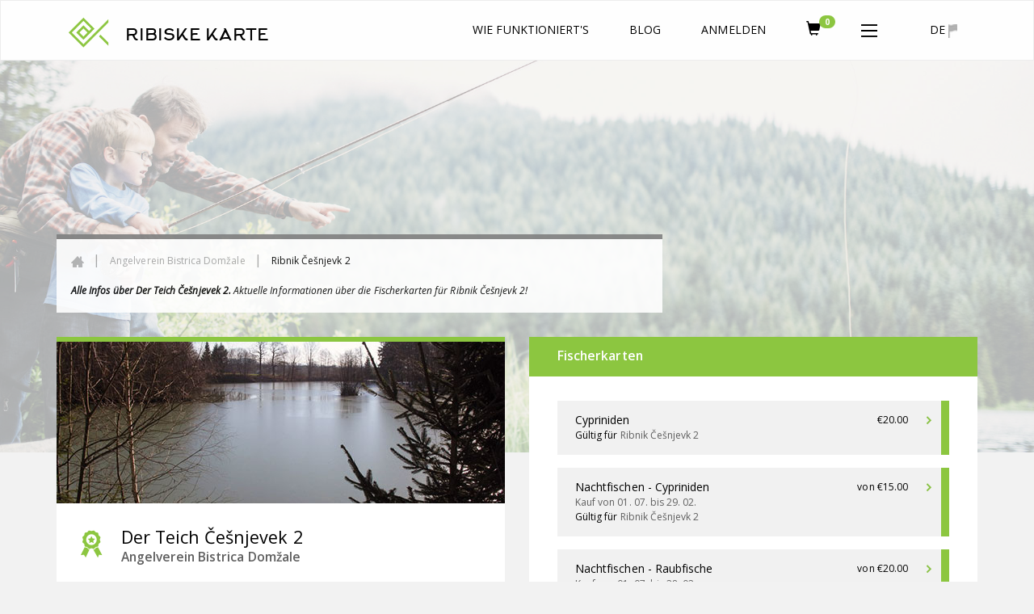

--- FILE ---
content_type: text/html; charset=UTF-8
request_url: https://www.ribiskekarte.si/de/rd-bistrica-domzale/ribnik-cesnjevek-2
body_size: 13032
content:
<!DOCTYPE html>
<html lang="de">
<head>

    <link href='https://fonts.googleapis.com/css?family=Open+Sans:400,700,600,400italic&subset=latin,cyrillic-ext,cyrillic,latin-ext'
          rel='stylesheet' type='text/css'>
    <meta http-equiv="X-UA-Compatible" content="IE=edge">
    <meta charset="utf-8">
    <meta name="viewport" content="width=device-width, initial-scale=1.0, maximum-scale=1.0, user-scalable=no">
    <!-- The above 3 meta tags *must* come first in the head; any other head content must come *after* these tags -->
    <link href="https://www.ribiskekarte.si/favicon.ico" type="image/x-icon" rel="shortcut icon"/>
	<base href="https://www.ribiskekarte.si/"/>
    <title>Der Teich Češnjevek 2 - Angelverein Bistrica Domžale - Die größte Auswahl des Fliegenfischens, Angelorte in Slowenien. Buchen Sie bitte sofort online Ihre Angelkarte!</title>
    <!-- CSS -->
    <link href="https://www.ribiskekarte.si/css/select2.css" rel="stylesheet" />
    <link href="https://www.ribiskekarte.si/css/basictable.style.css" rel="stylesheet" />
    <link href="https://www.ribiskekarte.si/css/stacktable-only-try.css" rel="stylesheet" />
    <link href="https://www.ribiskekarte.si/css/main.css?v=2.231" rel="stylesheet">
    <!--d4946d6a18f227aed7c8c8d9b0280012-->
    <link href="https://www.ribiskekarte.si/css/slick.css" rel="stylesheet">
    <link rel="stylesheet" type="text/css" href="https://www.ribiskekarte.si/css/jquery-ui-1.8.22.custom-pepper-grinder.css"/>
    <link href='https://api.mapbox.com/mapbox-gl-js/v2.2.0/mapbox-gl.css' rel='stylesheet' />
    
    <link rel="stylesheet" type="text/css" href="https://www.ribiskekarte.si/css/font-awesome.min.css?v=1.1" />
	<meta name="description" content=""/>
    <meta name="keywords" content="Graskarpfen, Hecht, Karpfen, Laube, Rotauge, Rotfeder, Schleie, Silberkarpfen, Wels, Zander, Grundfischen, Posenfischen, Spinnfischen, Fischköder pflanzlichen Ursprungs, Fischköder tierischen Ursprungs, Künstlichen Fischköder"/>
    <meta property="og:url" content="https://www.ribiskekarte.si/de/rd-bistrica-domzale/ribnik-cesnjevek-2"/>
    <meta property="og:title" content="Der Teich Češnjevek 2 - Angelverein Bistrica Domžale - Die größte Auswahl des Fliegenfischens, Angelorte in Slowenien. Buchen Sie bitte sofort online Ihre Angelkarte!"/>
    <meta property="og:description" content=""/>
    <meta property="og:type" content="website"/>
    <meta property="og:image" content="https://imgs.ribiskekarte.si/logo/ribiske-karte-slovenija-ribiska-druzina-revir.jpg"/>
    <meta property="fb:app_id" content="220260514762217"/>
    
    <!-- Start of  Zendesk Widget script -->
    <script id="ze-snippet" src="https://static.zdassets.com/ekr/snippet.js?key=b10b6aa9-e534-42b2-a5fb-9ff02e626c2e"> </script>
    <script type="text/javascript">
     zE('webWidget', 'setLocale', 'en');
    </script>
    <!-- End of  Zendesk Widget script -->
    
</head>
<body class="typography"><!--[if lte IE 8]><p class="chromeframe">Your browser is <em>ancient!</em> <a rel="nofollow"
																			  href="http://browsehappy.com/">Upgrade to
	a different browser</a> or <a rel="nofollow" href="http://www.google.com/chromeframe/?redirect=true">install Google
	Chrome Frame</a> to experience this site.</p><![endif]-->
<div class="alert alert-danger hidden" style="text-align: center;">
	<strong>!!</strong> Gehen Sie aufgrund des niedrigen Wasserstands und der extremen Temperaturen vorsichtig mit den Fischen um! Wenn möglich, verschieben Sie das Fischen (insbesondere von Salmoniden) um einen Tag, damit sich die Bedingungen normalisieren können.
</div>
<header class="header">
	<nav class="navbar navbar-default header-static-top navbar-main">
		<div class="container">
			<!-- BRAND - left -->
			<div class="navbar-header pull-left">
				<a href="https://www.ribiskekarte.si/de"><img class="logo-ribiske-karte" src="https://imgs.ribiskekarte.si/licence_to_fish_green_fish_logo_723x723.png"></a>
				<a href="https://www.ribiskekarte.si/de" class="navbar-brand hidden-xs">RIBISKE KARTE
					<!--<img alt="christmas cap" src="https://imgs.ribiskekarte.si/christmas-cap.png">-->
				</a>
			</div>
			<!-- LANGUAGE - right -->
			<div class="navbar-header pull-right">
				<ul class="nav navbar-nav">
					<li id="collapse_submenu_lang" class="hidden-xs">
						<a href="#" class="dropdown-toggle" data-toggle="dropdown" role="button" aria-haspopup="true"
						   aria-expanded="false">de <img alt="de" src="https://imgs.ribiskekarte.si/icon_flag.png"></a>
						<ul class="dropdown-menu">
							
							<li title="Slovenščina"><a href="https://www.ribiskekarte.si/rd-bistrica-domzale/ribnik-cesnjevek-2">sl</a></li>
							
							<li title="English"><a href="https://www.ribiskekarte.si/en/rd-bistrica-domzale/ribnik-cesnjevek-2">en</a></li>
							
							<li title="Italiano"><a href="https://www.ribiskekarte.si/it/rd-bistrica-domzale/ribnik-cesnjevek-2">it</a></li>
							
						</ul>
					</li>
					<li class="visible-xs">
						<a id="mobile_lang" href="#navbar-collapse-2" data-toggle="collapse" class="quiet">
							de <img alt="de" src="https://imgs.ribiskekarte.si/icon_flag.png"></a>
					</li>
				</ul>
			</div>

			<!-- MENU mobile - right -->
			<div class="navbar-header">
				<button type="button" class="navbar-toggle collapsed" data-toggle="collapse" data-target="#navbar-collapse-1" aria-expanded="false">
					<!--<span class="badge hidden" style="background-color:#8cc640;position: absolute;bottom:50%;right:10%;">0</span>-->
					<img src="https://imgs.ribiskekarte.si/icon_more.png" alt="Menu">
				</button>
				<ul class="nav navbar-nav pull-right">
					
					<li class="visible-xs"><a href="https://auth.ribiskekarte.si/de/login" title="anmelden" class="cp glyphicon glyphicon-log-in"></a></li>
					
					
					<li class="visible-xs">
						<a href="https://moje.ribiskekarte.si/de/shopping-cart">
							<i style="font-size: 18px;margin-top: 4px;" class="glyphicon glyphicon-shopping-cart"></i>
	                        <span class="badge" style="background-color:#8cc640;position: absolute;bottom:50%;left:30px;">0</span>
                        </a>
                    </li>
				</ul>
			</div>

			<!-- MENU not-mobile with SUBMENU - right -->
			<!-- Collect the nav links, forms, and other content for toggling -->
			<div id="navbar-collapse-1" class="collapse navbar-collapse pull-right">
				<ul class="nav navbar-nav">
					<!--<li><a href="#"><img src="https://imgs.ribiskekarte.si/icon_search.png" alt="Search"></a></li>-->

					
					<li ><a href="https://www.ribiskekarte.si/de/kako-deluje">Wie funktioniert's</a></li>
					<li><a href="https://www.ribiskekarte.si/blog" target="_blank">Blog</a></li>
					
					
					
					<li class="hidden-xs"><a href="https://auth.ribiskekarte.si/de/login">anmelden</a></li>
					
					
					<li class="hidden-xs">
						<a href="https://moje.ribiskekarte.si/de/shopping-cart">
							<i style="font-size: 18px;" class="glyphicon glyphicon-shopping-cart"></i>
	                        <span class="badge" style="background-color:#8cc640;position: absolute;bottom:50%;right:10%;">0</span>
                        </a>
                    </li>
					<li id="collapse_submenu" class="dropdown hidden-xs">
						<a href="#" class="dropdown-toggle" data-toggle="dropdown" role="button" aria-haspopup="true"
						   aria-expanded="false"><img src="img/icon_more.png" alt="More"></a>
						<ul class="dropdown-menu">
							
							
							<li ><a href="https://www.ribiskekarte.si/de/ribolovni-revirji">Fischereireviere</a></li>
							<li ><a href="https://www.ribiskekarte.si/de/ribiske-druzine">Angelvereine</a></li>
							
							<li ><a href="https://www.ribiskekarte.si/de/nakup-darilnega-bona">Geschenkgutscheine</a></li>
							
							<li ><a class="highlighted" href="https://www.ribiskekarte.si/de/kapitalni-ulovi">Top Fänge</a></li>
							<li><a href="https://www.ribiskekarte.si/de/angeln-in-slowenien">Angeln in Slowenien</a></li>
							
							<li><a href="https://auth.ribiskekarte.si/de/register">Registration</a></li>
							
							
						</ul>
					</li>

					
					
					<li class="visible-xs"><a href="https://www.ribiskekarte.si/de/ribolovni-revirji">Fischereireviere</a></li>
					<li class="visible-xs"><a href="https://www.ribiskekarte.si/de/ribiske-druzine">Angelvereine</a></li>
					
					<li class="visible-xs"><a href="https://www.ribiskekarte.si/de/nakup-darilnega-bona">Geschenkgutscheine</a></li>
					
					<li class="visible-xs"><a class="highlighted" href="https://www.ribiskekarte.si/de/kapitalni-ulovi">Top Fänge</a></li>
					<li class="visible-xs"><a href="https://www.ribiskekarte.si/de/angeln-in-slowenien">Angeln in Slowenien</a></li>
					
					<li class="visible-xs"><a href="https://auth.ribiskekarte.si/de/register">Registration</a></li>
					
					
				</ul>
			</div>
			<!-- /.navbar-collapse -->

			<div id="navbar-collapse-2" class="collapse navbar-collapse pull-right hidden-lg hidden-md hidden-sm">
				<ul class="nav navbar-nav">
					
							<li title="Slovenščina"><a href="https://www.ribiskekarte.si/rd-bistrica-domzale/ribnik-cesnjevek-2">sl</a></li>
							
							<li title="English"><a href="https://www.ribiskekarte.si/en/rd-bistrica-domzale/ribnik-cesnjevek-2">en</a></li>
							
							<li title="Italiano"><a href="https://www.ribiskekarte.si/it/rd-bistrica-domzale/ribnik-cesnjevek-2">it</a></li>
							
				</ul>
			</div>
			<!-- /.navbar-collapse -->
		</div>
		<!-- /.container -->
	</nav>
</header>

<div class="fishing-district">
    <div class="container-fluid">
        <div class="row">
            <div id="map_canvas" class="map"
             style="background: url(https://imgs.ribiskekarte.si/bg_main_search.jpg) no-repeat center center;background-size: cover;opacity:.3"></div>
        </div>
    </div>

    <div class="container">
        <div class="row">
            <div class="col-sm-8 opc9">
                <div class="breadcrumbs">
                    <ol class="breadcrumb">
                        <li><a href="https://www.ribiskekarte.si/de"><img src="https://imgs.ribiskekarte.si/icon_home.png"></a>
                        </li>
                        <li><a href="https://www.ribiskekarte.si/de/rd-bistrica-domzale">Angelverein Bistrica Domžale</a></li>
                        <li class="active" title="Der Teich Češnjevek 2">Ribnik Češnjevk 2</li>
                    </ol>
                    <span class="italic"><strong>Alle Infos über Der Teich Češnjevek 2. </strong> Aktuelle Informationen über die Fischerkarten für Ribnik Češnjevk 2!</span>
                </div>
            </div>
        </div>
        <div class="row">
            <div class="col-sm-6 col-sm-push-6">
                                    <div class="district-buy">
                        <div class="district-buy-title">
                            <h4 class="semi-bold">Fischerkarten</h4>
                        </div>
                        <div class="district-buy-passes">
                                                                                        <div class="district-buy-pass clearfix">
                                    <div class="pull-left">
                                                                                <span class="font-lg">Cypriniden</span>

                                                                                <br>

                                                                                                                         Gültig für <br class="hidden-lg hidden-md">                                        <a target="_blank" data-toggle="tooltip" data-placement="bottom" title="Der Teich Češnjevek 2" href="https://www.ribiskekarte.si/de/rd-bistrica-domzale/ribnik-cesnjevek-2"><span class="quiet">Ribnik Češnjevk 2</span></a>                                                                                
                                    </div>
                                    <span class="pull-right pass-price text-lowercase">                                        &euro;20.00
                                        <img alt="Fischerkarte kaufen" src="https://imgs.ribiskekarte.si/_fishing_district/icon_carret_buy.png" class="pass-price-icon">
                                    </span>
                                    <div class="pass-btn-wrap pull-right"
                                         title="Fischerkarte kaufen Cypriniden">
                                        <a href="https://www.ribiskekarte.si/de/rd-bistrica-domzale/nakup/498"
                                           class="btn btn-primary pass-btn"
                                           role="button">Fischerkarte kaufen</a>
                                    </div>
                                </div>
                                                                                                                                                                                                                            <div class="district-buy-pass clearfix">
                                    <div class="pull-left">
                                                                                <span class="font-lg">Nachtfischen - Cypriniden</span>

                                                                                <br>
                                        <span class="quiet">Kauf von 01. 07.  bis 29. 02. </span>
                                                                                <br>

                                                                                                                         Gültig für <br class="hidden-lg hidden-md">                                        <a target="_blank" data-toggle="tooltip" data-placement="bottom" title="Der Teich Češnjevek 2" href="https://www.ribiskekarte.si/de/rd-bistrica-domzale/ribnik-cesnjevek-2"><span class="quiet">Ribnik Češnjevk 2</span></a>                                                                                
                                    </div>
                                    <span class="pull-right pass-price text-lowercase">                                        von &euro;15.00
                                        <img alt="Fischerkarte kaufen" src="https://imgs.ribiskekarte.si/_fishing_district/icon_carret_buy.png" class="pass-price-icon">
                                    </span>
                                    <div class="pass-btn-wrap pull-right"
                                         title="Fischerkarte kaufen Nachtfischen - Cypriniden">
                                        <a href="https://www.ribiskekarte.si/de/rd-bistrica-domzale/nakup/500"
                                           class="btn btn-primary pass-btn"
                                           role="button">Fischerkarte kaufen</a>
                                    </div>
                                </div>
                                                                                                                            <div class="district-buy-pass clearfix">
                                    <div class="pull-left">
                                                                                <span class="font-lg">Nachtfischen - Raubfische</span>

                                                                                <br>
                                        <span class="quiet">Kauf von 01. 07.  bis 28. 02. </span>
                                                                                <br>

                                                                                                                         Gültig für <br class="hidden-lg hidden-md">                                        <a target="_blank" data-toggle="tooltip" data-placement="bottom" title="Der Teich Češnjevek 2" href="https://www.ribiskekarte.si/de/rd-bistrica-domzale/ribnik-cesnjevek-2"><span class="quiet">Ribnik Češnjevk 2</span></a>                                                                                
                                    </div>
                                    <span class="pull-right pass-price text-lowercase">                                        von &euro;20.00
                                        <img alt="Fischerkarte kaufen" src="https://imgs.ribiskekarte.si/_fishing_district/icon_carret_buy.png" class="pass-price-icon">
                                    </span>
                                    <div class="pass-btn-wrap pull-right"
                                         title="Fischerkarte kaufen Nachtfischen - Raubfische">
                                        <a href="https://www.ribiskekarte.si/de/rd-bistrica-domzale/nakup/940"
                                           class="btn btn-primary pass-btn"
                                           role="button">Fischerkarte kaufen</a>
                                    </div>
                                </div>
                                                                                                                            <div class="district-buy-pass clearfix">
                                    <div class="pull-left">
                                                                                <span class="font-lg">Raubfische</span>

                                                                                <br>

                                                                                                                         Gültig für <br class="hidden-lg hidden-md">                                        <a target="_blank" data-toggle="tooltip" data-placement="bottom" title="Der Teich Češnjevek 2" href="https://www.ribiskekarte.si/de/rd-bistrica-domzale/ribnik-cesnjevek-2"><span class="quiet">Ribnik Češnjevk 2</span></a>                                                                                
                                    </div>
                                    <span class="pull-right pass-price text-lowercase">                                        &euro;30.00
                                        <img alt="Fischerkarte kaufen" src="https://imgs.ribiskekarte.si/_fishing_district/icon_carret_buy.png" class="pass-price-icon">
                                    </span>
                                    <div class="pass-btn-wrap pull-right"
                                         title="Fischerkarte kaufen Raubfische">
                                        <a href="https://www.ribiskekarte.si/de/rd-bistrica-domzale/nakup/499"
                                           class="btn btn-primary pass-btn"
                                           role="button">Fischerkarte kaufen</a>
                                    </div>
                                </div>
                                                                                                                    </div>
                    </div>
                                <!-- JR: downloads section for district files -->
                                                    <!--//WEATHER-->
                    <div class="district-weather">
                        <div class="row">
                                                                                        <div class="col-xs-4 pl0 pr0">
                                    <div class="weather-day">
                                        <div class="weather-date">
                                            <span>22. 01. 2026</span>
                                            <h4 class="semi-bold">Do.</h4>
                                        </div>
                                                                                    <img src="https://imgs.ribiskekarte.si/galleries/w_ico/prevCloudy.png"
                                                 class="weather-img-base">
                                                                                                                                                                
                                        <div class="weather-temp">
                                            <h4 class="semi-bold">-6/3&deg;</h4>
                                        </div>
                                    </div>
                                </div>
                                                                                            <div class="col-xs-4 pl0 pr0">
                                    <div class="weather-day">
                                        <div class="weather-date">
                                            <span>23. 01. 2026</span>
                                            <h4 class="semi-bold">Fr.</h4>
                                        </div>
                                                                                    <img src="https://imgs.ribiskekarte.si/galleries/w_ico/overcast.png"
                                                 class="weather-img-base">
                                                                                                                                                                
                                        <div class="weather-temp">
                                            <h4 class="semi-bold">-1/7&deg;</h4>
                                        </div>
                                    </div>
                                </div>
                                                                                            <div class="col-xs-4 pl0 pr0">
                                    <div class="weather-day last">
                                        <div class="weather-date">
                                            <span>24. 01. 2026</span>
                                            <h4 class="semi-bold">Sa.</h4>
                                        </div>
                                                                                    <img src="https://imgs.ribiskekarte.si/galleries/w_ico/overcast.png"
                                                 class="weather-img-base">
                                                                                                                            <img src="https://imgs.ribiskekarte.si/galleries/w_ico/lightRA.png"
                                                 class="weather-img-p1">
                                                                                                                        
                                        <div class="weather-temp">
                                            <h4 class="semi-bold">2/4&deg;</h4>
                                        </div>
                                    </div>
                                </div>
                                                                                    </div>
                    </div>
                    <!--//-->
                                                                <div class="district-other hidden-xs">
                    <div class="district-other-title">
                        <h4 class="semi-bold"> Andere Reviere </h4>
                    </div>

                    <table class="table table-striped">
                                                    <tr>
                                <td>
                                    <a href="https://www.ribiskekarte.si/de/rd-bistrica-domzale/dolskamlinscica">Der Bach Dolska Mlinščica (vom Stausee in Ihan bis zum Ausfluss in die Sava)</a>
                                </td>
                            </tr>
                                                    <tr>
                                <td>
                                    <a href="https://www.ribiskekarte.si/de/rd-bistrica-domzale/drtijscica2">Der Bach Drtijščica 2 (von der Mühle unter Dol bis zur Brücke  in Soteska)</a>
                                </td>
                            </tr>
                                                    <tr>
                                <td>
                                    <a href="https://www.ribiskekarte.si/de/rd-bistrica-domzale/drtijscica3">Der Bach Drtijščica 3 (von der  Brücke in Soteska bis zum Ausfluss in die Radomlja)</a>
                                </td>
                            </tr>
                                                    <tr>
                                <td>
                                    <a href="https://www.ribiskekarte.si/de/rd-bistrica-domzale/gradisko-jezero">Gradiško See</a>
                                </td>
                            </tr>
                                                    <tr>
                                <td>
                                    <a href="https://www.ribiskekarte.si/de/rd-bistrica-domzale/homskamlinscica">Der Bach Homska Mlinščica (vom Stausee in Homec bis zum Ausfluss in die Kamniška Bistrica)</a>
                                </td>
                            </tr>
                                                    <tr>
                                <td>
                                    <a href="https://www.ribiskekarte.si/de/rd-bistrica-domzale/jezeropristava">Der See Pristava</a>
                                </td>
                            </tr>
                                                    <tr>
                                <td>
                                    <a href="https://www.ribiskekarte.si/de/rd-bistrica-domzale/kamniskabistrica2">Der Fluss Kamniška Bistrica 2 (von der Brücke unter der Quelle bis zur Brücke in Stranje)</a>
                                </td>
                            </tr>
                                                    <tr>
                                <td>
                                    <a href="https://www.ribiskekarte.si/de/rd-bistrica-domzale/kamniskabistrica3">Der Fluss Kamniška Bistrica 3 (von der Brücke in Stranje bis zum Damm bei Homec)</a>
                                </td>
                            </tr>
                                                    <tr>
                                <td>
                                    <a href="https://www.ribiskekarte.si/de/rd-bistrica-domzale/kamniskabistrica4">Kamniška Bistrica 4 (vom Damm bei Homec bis zum Ausfluss in die Sava)</a>
                                </td>
                            </tr>
                                                    <tr>
                                <td>
                                    <a href="https://www.ribiskekarte.si/de/rd-bistrica-domzale/nevljica26a">Der Bach Nevljica 2 (vom Zusammenfluss mit Šumščica bis zum Ausfluss in die Kamniška Bistrica)</a>
                                </td>
                            </tr>
                                                    <tr>
                                <td>
                                    <a href="https://www.ribiskekarte.si/de/rd-bistrica-domzale/psata2">Der Bach Pšata 2 (vom Reservat bei der Quelle bis zur Mühle in Srednji Zalog)</a>
                                </td>
                            </tr>
                                                    <tr>
                                <td>
                                    <a href="https://www.ribiskekarte.si/de/rd-bistrica-domzale/psata3">Der Bach Pšata 3 (von der Mühle in Srednji Zalog bis zum Damm in Moste)</a>
                                </td>
                            </tr>
                                                    <tr>
                                <td>
                                    <a href="https://www.ribiskekarte.si/de/rd-bistrica-domzale/psata4">Der Bach Pšata 4 (vom Damm in Moste bis zum Entwässerungskanal in Mengeš)</a>
                                </td>
                            </tr>
                                                    <tr>
                                <td>
                                    <a href="https://www.ribiskekarte.si/de/rd-bistrica-domzale/psata5">Der Bach Pšata 5 (vom Abflusskanal in Mengeš bis zum Ausfluss in die Kamniška Bistrica)</a>
                                </td>
                            </tr>
                                                    <tr>
                                <td>
                                    <a href="https://www.ribiskekarte.si/de/rd-bistrica-domzale/raca3"> Der Bach Rača 3 (von der Brücke in Vrhpolje bis zum Zusammenfluss mit Radomlja)</a>
                                </td>
                            </tr>
                                                    <tr>
                                <td>
                                    <a href="https://www.ribiskekarte.si/de/rd-bistrica-domzale/raca4"> Der Bach Rača 4 (vom Zusammenfluss mit Radomlja bis zum Ausfluss in die Kamniška Bistrica)</a>
                                </td>
                            </tr>
                                                    <tr>
                                <td>
                                    <a href="https://www.ribiskekarte.si/de/rd-bistrica-domzale/radomeljskamlinscica">Der Bach Radomeljska Mlinščica (vom Stausee in Volčji potok bis zum Ausfluss in die Rača)</a>
                                </td>
                            </tr>
                                                    <tr>
                                <td>
                                    <a href="https://www.ribiskekarte.si/de/rd-bistrica-domzale/radomlja2">Der Bach Radomlja 2 (von Blagovica bis zum Zusammenfluss mit Drtijščica)</a>
                                </td>
                            </tr>
                                                    <tr>
                                <td>
                                    <a href="https://www.ribiskekarte.si/de/rd-bistrica-domzale/radomlja3">Der Bach Radomlja 3 (vom Zusammenfluss mit Drtijščica bis zum Zusammenfluss mit Rača)</a>
                                </td>
                            </tr>
                                                    <tr>
                                <td>
                                    <a href="https://www.ribiskekarte.si/de/rd-bistrica-domzale/ribnikcesnjevk1">Der Teich Češnjevek 1</a>
                                </td>
                            </tr>
                                                    <tr>
                                <td>
                                    <a href="https://www.ribiskekarte.si/de/rd-bistrica-domzale/ribnikcrnelo12">Der Teich Črnelo 2</a>
                                </td>
                            </tr>
                                                    <tr>
                                <td>
                                    <a href="https://www.ribiskekarte.si/de/rd-bistrica-domzale/ribnikflorida">Der Teich Florida</a>
                                </td>
                            </tr>
                                                    <tr>
                                <td>
                                    <a href="https://www.ribiskekarte.si/de/rd-bistrica-domzale/ribnikkriz">Der Teich Križ</a>
                                </td>
                            </tr>
                                                    <tr>
                                <td>
                                    <a href="https://www.ribiskekarte.si/de/rd-bistrica-domzale/ribniklahovce">Der Teich Lahovče</a>
                                </td>
                            </tr>
                                                    <tr>
                                <td>
                                    <a href="https://www.ribiskekarte.si/de/rd-bistrica-domzale/ribnikmoravce2">Der Teich Moravče 2</a>
                                </td>
                            </tr>
                                                    <tr>
                                <td>
                                    <a href="https://www.ribiskekarte.si/de/rd-bistrica-domzale/ribnikmoravce3">Der Teich Moravče 3</a>
                                </td>
                            </tr>
                                                    <tr>
                                <td>
                                    <a href="https://www.ribiskekarte.si/de/rd-bistrica-domzale/ribnikplastenka">Der Teich Plastenka (Radomlje)</a>
                                </td>
                            </tr>
                                                    <tr>
                                <td>
                                    <a href="https://www.ribiskekarte.si/de/rd-bistrica-domzale/ribnikzelodnik">Der Teich Želodnik</a>
                                </td>
                            </tr>
                                            </table>
                </div>

            </div>
            <div class="col-sm-6 col-sm-pull-6">
                <div class="block-border-top">
                    <div class="block-img">
                        <img src="https://imgs.ribiskekarte.si/h_imgs/ribnik-cesnjevek-2.jpg" class="img-full-width">
                    </div>
                    <div class="block-text">
                        <img src="https://imgs.ribiskekarte.si/icon_award.png" class="icon-award">

                        <div class="district-title">
                            <h2>Der Teich Češnjevek 2</h2>
                                                        <h4 class="quiet semi-bold"><a href="https://www.ribiskekarte.si/de/rd-bistrica-domzale">Angelverein Bistrica Domžale</a>
                            </h4>
                        </div>
                        <p class="mb0"></p>
                                                                            <br>
                            <ul class="block-features">
                                <li><span class="bold text-uppercase">Fischarten</span>
                                    <span>Graskarpfen, Hecht, Karpfen, Laube, Rotauge, Rotfeder, Schleie, Silberkarpfen, Wels, Zander</span>
                                </li>
                                <li><span class="bold text-uppercase">Angelmethoden</span>
                                    <span>Grundfischen, Posenfischen, Spinnfischen</span>
                                </li>
                                <li><span class="bold text-uppercase">Erlaubte Köder</span>
                                    <span>Fischköder pflanzlichen Ursprungs, Fischköder tierischen Ursprungs, Künstlichen Fischköder</span>
                                </li>
                                <li><span class="bold text-uppercase">Gewässertyp</span>
                                    <span>stehend</span></li>
                            </ul>
                                                <img src="https://imgs.ribiskekarte.si/icon_fish.png" class="icon-fish">
                    </div>
                </div>
                                                <!--//-->
                <!--//WRITE US-->
                <div class="block-border-top info-guide">
                    <img src="https://imgs.ribiskekarte.si/_fishing_district/icon_info.png" class="icon-info-guide">
                    <div class="row">
                        <div class="col-sm-9 col-sm-offset-3">
                            <span class="semi-bold">Möchten Sie mit individuellen Revieren und ihren Geheimnissen mehr bekannt werden?</span><br>
                            <h4 class="semi-bold">
                                Wissen Sie, wann Sie den passenden Köder anwenden sollen, wie Sie Ihre Fliegenfischenmethoden verbessern können oder wie Sie einen riesigen Fisch fangen können?
                            </h4>
                            <span class="semi-bold">
                                <a target="_blank" class="brand" href="https://www.ribiskekarte.si/de/kontakt">Klicken Sie hier</a>, füllen Sie nicht bindende Anfrage aus und bestellen Sie Ihren Angelnführer, der Sie zum unvergesslichen Erlebnis führen kann!
                             </span>

                        </div>
                    </div>
                </div>
                <!--//-->
                                <!--//-->
                                <div class="district-other visible-xs">
                    <div class="district-other-title">
                        <h4 class="semi-bold"> Andere Reviere </h4>
                    </div>

                    <table class="table table-striped">
                                                    <tr>
                                <td>
                                    <a href="https://www.ribiskekarte.si/de/rd-bistrica-domzale/dolskamlinscica">Der Bach Dolska Mlinščica (vom Stausee in Ihan bis zum Ausfluss in die Sava)</a>
                                </td>
                            </tr>
                                                    <tr>
                                <td>
                                    <a href="https://www.ribiskekarte.si/de/rd-bistrica-domzale/drtijscica2">Der Bach Drtijščica 2 (von der Mühle unter Dol bis zur Brücke  in Soteska)</a>
                                </td>
                            </tr>
                                                    <tr>
                                <td>
                                    <a href="https://www.ribiskekarte.si/de/rd-bistrica-domzale/drtijscica3">Der Bach Drtijščica 3 (von der  Brücke in Soteska bis zum Ausfluss in die Radomlja)</a>
                                </td>
                            </tr>
                                                    <tr>
                                <td>
                                    <a href="https://www.ribiskekarte.si/de/rd-bistrica-domzale/gradisko-jezero">Gradiško See</a>
                                </td>
                            </tr>
                                                    <tr>
                                <td>
                                    <a href="https://www.ribiskekarte.si/de/rd-bistrica-domzale/homskamlinscica">Der Bach Homska Mlinščica (vom Stausee in Homec bis zum Ausfluss in die Kamniška Bistrica)</a>
                                </td>
                            </tr>
                                                    <tr>
                                <td>
                                    <a href="https://www.ribiskekarte.si/de/rd-bistrica-domzale/jezeropristava">Der See Pristava</a>
                                </td>
                            </tr>
                                                    <tr>
                                <td>
                                    <a href="https://www.ribiskekarte.si/de/rd-bistrica-domzale/kamniskabistrica2">Der Fluss Kamniška Bistrica 2 (von der Brücke unter der Quelle bis zur Brücke in Stranje)</a>
                                </td>
                            </tr>
                                                    <tr>
                                <td>
                                    <a href="https://www.ribiskekarte.si/de/rd-bistrica-domzale/kamniskabistrica3">Der Fluss Kamniška Bistrica 3 (von der Brücke in Stranje bis zum Damm bei Homec)</a>
                                </td>
                            </tr>
                                                    <tr>
                                <td>
                                    <a href="https://www.ribiskekarte.si/de/rd-bistrica-domzale/kamniskabistrica4">Kamniška Bistrica 4 (vom Damm bei Homec bis zum Ausfluss in die Sava)</a>
                                </td>
                            </tr>
                                                    <tr>
                                <td>
                                    <a href="https://www.ribiskekarte.si/de/rd-bistrica-domzale/nevljica26a">Der Bach Nevljica 2 (vom Zusammenfluss mit Šumščica bis zum Ausfluss in die Kamniška Bistrica)</a>
                                </td>
                            </tr>
                                                    <tr>
                                <td>
                                    <a href="https://www.ribiskekarte.si/de/rd-bistrica-domzale/psata2">Der Bach Pšata 2 (vom Reservat bei der Quelle bis zur Mühle in Srednji Zalog)</a>
                                </td>
                            </tr>
                                                    <tr>
                                <td>
                                    <a href="https://www.ribiskekarte.si/de/rd-bistrica-domzale/psata3">Der Bach Pšata 3 (von der Mühle in Srednji Zalog bis zum Damm in Moste)</a>
                                </td>
                            </tr>
                                                    <tr>
                                <td>
                                    <a href="https://www.ribiskekarte.si/de/rd-bistrica-domzale/psata4">Der Bach Pšata 4 (vom Damm in Moste bis zum Entwässerungskanal in Mengeš)</a>
                                </td>
                            </tr>
                                                    <tr>
                                <td>
                                    <a href="https://www.ribiskekarte.si/de/rd-bistrica-domzale/psata5">Der Bach Pšata 5 (vom Abflusskanal in Mengeš bis zum Ausfluss in die Kamniška Bistrica)</a>
                                </td>
                            </tr>
                                                    <tr>
                                <td>
                                    <a href="https://www.ribiskekarte.si/de/rd-bistrica-domzale/raca3"> Der Bach Rača 3 (von der Brücke in Vrhpolje bis zum Zusammenfluss mit Radomlja)</a>
                                </td>
                            </tr>
                                                    <tr>
                                <td>
                                    <a href="https://www.ribiskekarte.si/de/rd-bistrica-domzale/raca4"> Der Bach Rača 4 (vom Zusammenfluss mit Radomlja bis zum Ausfluss in die Kamniška Bistrica)</a>
                                </td>
                            </tr>
                                                    <tr>
                                <td>
                                    <a href="https://www.ribiskekarte.si/de/rd-bistrica-domzale/radomeljskamlinscica">Der Bach Radomeljska Mlinščica (vom Stausee in Volčji potok bis zum Ausfluss in die Rača)</a>
                                </td>
                            </tr>
                                                    <tr>
                                <td>
                                    <a href="https://www.ribiskekarte.si/de/rd-bistrica-domzale/radomlja2">Der Bach Radomlja 2 (von Blagovica bis zum Zusammenfluss mit Drtijščica)</a>
                                </td>
                            </tr>
                                                    <tr>
                                <td>
                                    <a href="https://www.ribiskekarte.si/de/rd-bistrica-domzale/radomlja3">Der Bach Radomlja 3 (vom Zusammenfluss mit Drtijščica bis zum Zusammenfluss mit Rača)</a>
                                </td>
                            </tr>
                                                    <tr>
                                <td>
                                    <a href="https://www.ribiskekarte.si/de/rd-bistrica-domzale/ribnikcesnjevk1">Der Teich Češnjevek 1</a>
                                </td>
                            </tr>
                                                    <tr>
                                <td>
                                    <a href="https://www.ribiskekarte.si/de/rd-bistrica-domzale/ribnikcrnelo12">Der Teich Črnelo 2</a>
                                </td>
                            </tr>
                                                    <tr>
                                <td>
                                    <a href="https://www.ribiskekarte.si/de/rd-bistrica-domzale/ribnikflorida">Der Teich Florida</a>
                                </td>
                            </tr>
                                                    <tr>
                                <td>
                                    <a href="https://www.ribiskekarte.si/de/rd-bistrica-domzale/ribnikkriz">Der Teich Križ</a>
                                </td>
                            </tr>
                                                    <tr>
                                <td>
                                    <a href="https://www.ribiskekarte.si/de/rd-bistrica-domzale/ribniklahovce">Der Teich Lahovče</a>
                                </td>
                            </tr>
                                                    <tr>
                                <td>
                                    <a href="https://www.ribiskekarte.si/de/rd-bistrica-domzale/ribnikmoravce2">Der Teich Moravče 2</a>
                                </td>
                            </tr>
                                                    <tr>
                                <td>
                                    <a href="https://www.ribiskekarte.si/de/rd-bistrica-domzale/ribnikmoravce3">Der Teich Moravče 3</a>
                                </td>
                            </tr>
                                                    <tr>
                                <td>
                                    <a href="https://www.ribiskekarte.si/de/rd-bistrica-domzale/ribnikplastenka">Der Teich Plastenka (Radomlje)</a>
                                </td>
                            </tr>
                                                    <tr>
                                <td>
                                    <a href="https://www.ribiskekarte.si/de/rd-bistrica-domzale/ribnikzelodnik">Der Teich Želodnik</a>
                                </td>
                            </tr>
                                            </table>
                </div>
            </div>
        </div>
    </div>
</div>
        <!--[if lte IE 8]>
    <p class="chromeframe">Your browser is <em>ancient!</em> <a rel="nofollow" href="http://browsehappy.com/">Upgrade to
        a
        different browser</a> or <a rel="nofollow" href="http://www.google.com/chromeframe/?redirect=true">install
        Google
        Chrome Frame</a> to experience this site.</p>
    <![endif]-->
    <script type="text/javascript">
        var data_for_vater_level = [];
    </script>


<footer>
    <div class="footer-top">
        <nav class="navbar navbar-inverse navbar-static-top">
            <div class="container">
                <div class="navbar-header">
                    <a class="navbar-brand" href="https://www.ribiskekarte.si/de">RIBISKE KARTE</a>

                    <button type="button" class="navbar-toggle collapsed" data-toggle="collapse"
                            data-target="#bs-example-navbar-collapse-2" aria-expanded="false">
                        <img src="https://imgs.ribiskekarte.si/icon_more_inverted.png" alt="More">
                    </button>
                </div>
                <div class="collapse navbar-collapse" id="bs-example-navbar-collapse-2">
                    <ul class="nav navbar-nav navbar-right">
                        <li><a href="https://www.ribiskekarte.si/de/pogosta-vprasanja">Häufigen Fragen</a></li>
                        <li><a href="https://www.ribiskekarte.si/de/kako-deluje">Wie funktioniert's</a></li>
                        <li><a href="https://www.ribiskekarte.si/de/blog">Blog</a></li>
                        <li><a href="https://www.ribiskekarte.si/de/kontakt">Kontakt</a></li>
                        <li><a href="#" class="pr0"><img alt="More" src="img/icon_share.png"></a></li>
                    </ul>
                </div>
            </div>
        </nav>
    </div>
    <div class="footer-bottom">
        <div class="container">
            <div class="row">
                <ul class="col-sm-2">
	<li>
		<a href="https://www.ribiskekarte.si/de/pogosta-vprasanja" target="_blank">Häufigen Fragen</a></li>
	<li>
		<a href="https://www.ribiskekarte.si/de/navodila-za-uporabo" target="_blank">Wie funktioniert's</a></li>
	<li>
		<a href="https://www.ribiskekarte.si/de/navodila-za-aktivacijo-in-uporabo-elektronske-letne-ribolovne-dovolilnice" target="_blank">Verwendung der Jahresfischerkarte und Registrierung des Fangdatums</a></li>
	<li>
		<a href="https://www.ribiskekarte.si/de/o-portalu" target="_blank">Über die Internetseite</a></li>
</ul>
<ul class="col-sm-2">
	<li>
		<a href="https://www.ribiskekarte.si/de/kontakt" target="_blank">Kontakt</a></li>
	<li>
		<a href="https://www.ribiskekarte.si/de/pravila-in-pogoji" target="_blank">Regeln und Bedingungen</a></li>
	<li>
		<a href="https://www.ribiskekarte.si/de/ribolovni-revirji" target="_blank">Reviere</a></li>
	<li>
		<a href="https://www.ribiskekarte.si/de/ribiske-druzine" target="_blank">Angelvereine</a></li>
</ul>
<ul class="col-sm-2">
	<li>
		<a href="https://www.ribiskekarte.si/de/angeln-in-slowenien" target="_blank">Angeln in Slowenien</a></li>
	<li>
		<a href="https://www.ribiskekarte.si/de/fliegenfischen-in-slowenien" target="_blank">Fliegenfischen in Slowenien</a></li>
	<li>
		<a href="https://www.ribiskekarte.si/de/karpfenangeln-in-slowenien" target="_blank">Karpfenfischen in Slowenien</a></li>
	<li>
		<a href="https://www.ribiskekarte.si/de/die-interessantesten-Susswasserfischarten-in-slowenien" target="_blank">Die interessantesten Süßwasserfischarten in Slowenien</a></li>
</ul>
<ul class="col-sm-2">
	<li>
		<a href="https://www.ribiskekarte.si/de/kapitalni-ulovi" target="_blank">Top Fänge</a></li>
	<li>
		<a href="https://www.ribiskekarte.si/blog" target="_blank">Blog</a></li>
	<li>
		<a href="https://www.ribiskekarte.si/de/v-medijih" target="_blank">In Medien</a></li>
</ul>

                <div class="col-sm-4 brands">
                    <a onclick="_gaq.push(['_trackEvent','brands','footer','sloveniainfo']);" class="pull-left" href="http://www.slovenia.info" target="_blank" rel="nofollow"><img alt="slovenia.info" src="https://imgs.ribiskekarte.si/logo_brand_i_feel_slovenia.png" class="img-responsive"></a>
                    <a onclick="_gaq.push(['_trackEvent','brands','footer','visitljubljanacom']);" class="pull-left" href="https://www.visitljubljana.com" target="_blank" rel="nofollow"><img alt="visitljubljana.com" src="https://imgs.ribiskekarte.si/logo_brand_visit_ljubljana.png" class="img-responsive"></a>
                    <a onclick="_gaq.push(['_trackEvent','brands','footer','radolcasi']);" class="pull-left" href="http://www.radolca.si" target="_blank" rel="nofollow"><img alt="radolca.si" src="https://imgs.ribiskekarte.si/logo_brand_radolca.png" class="img-responsive"></a>
                </div>
            </div>
            <div class="row">
                <div class="col-sm-12">
                    <div class="pull-left  payment-images">
                        <img alt="Moneta" src="https://imgs.ribiskekarte.si/_footer/logo_moneta_new.png" class="img-responsive pull-left">
                        <img alt="Visa" src="https://imgs.ribiskekarte.si/_footer/logo_visa.png" class="img-responsive pull-left">
                        <img alt="Visa Electron" src="https://imgs.ribiskekarte.si/_footer/logo_visa_electron.png" class="img-responsive pull-left ">
                        <img alt="Mastercard" src="https://imgs.ribiskekarte.si/_footer/logo_mastercard.png" class="img-responsive pull-left">
                        <img alt="Mastercard Secure Code" src="https://imgs.ribiskekarte.si/_footer/logo_mc_secure_code.png" class="img-responsive pull-left ">
                        <img alt="Verified by Visa" src="https://imgs.ribiskekarte.si/_footer/logo_verified_by_visa.png" class="img-responsive pull-left ">
                        <img alt="PayPal" src="https://imgs.ribiskekarte.si/_footer/logo_paypal.png" class="img-responsive pull-left">
                    </div>
                </div>
            </div>
        </div>
    </div>
    <div class="footer-copyright">
        <div class="container center">Ribiške karte &copy; 2026 &bullet; Alle Rechte sind vorbehalten
        </div>
    </div>
    <div class="footer-copyright" style="background: white">
        <div class="container center">
            <div class="row">
                <div class="col-sm-12">
                    <div class="pull-left footer-logos">
                        
                        <a target="_blank" href="https://www.ribiskekarte.si/de/rd-ajdovscina"> <img title="Ajdovščina" alt="Ajdovščina" src="https://imgs.ribiskekarte.si/logo/logo_rd_ajdovscina.jpg" class="img-responsive"></a>
                        
                        <a target="_blank" href="https://www.ribiskekarte.si/de/rd-barje"> <img title="Barje" alt="Barje" src="https://imgs.ribiskekarte.si/logo/rd_barje_logo.png" class="img-responsive"></a>
                        
                        <a target="_blank" href="https://www.ribiskekarte.si/de/rd-ilirska-bistrica"> <img title="Bistrica" alt="Bistrica" src="https://imgs.ribiskekarte.si/logo/logotip-rd-bistrica-2024.jpg" class="img-responsive"></a>
                        
                        <a target="_blank" href="https://www.ribiskekarte.si/de/rd-bistrica-domzale"> <img title="Bistrica Domžale" alt="Bistrica Domžale" src="https://imgs.ribiskekarte.si/logo/rd-bistrica-domzale-logotip-2019-izboljsani.png" class="img-responsive"></a>
                        
                        <a target="_blank" href="https://www.ribiskekarte.si/de/rd-bohinj"> <img title="Bohinj" alt="Bohinj" src="https://imgs.ribiskekarte.si/logo/logo_rd_bohinj.jpg" class="img-responsive"></a>
                        
                        <a target="_blank" href="https://www.ribiskekarte.si/de/rd-brestanica-krsko"> <img title="Brestanica-Krško" alt="Brestanica-Krško" src="https://imgs.ribiskekarte.si/logo/logo-rd-brestanca-krsko.jpg" class="img-responsive"></a>
                        
                        <a target="_blank" href="https://www.ribiskekarte.si/de/rd-brezice"> <img title="Brežice" alt="Brežice" src="https://imgs.ribiskekarte.si/logo/logo-rd-brezice.jpg" class="img-responsive"></a>
                        
                        <a target="_blank" href="https://www.ribiskekarte.si/de/rd-celje"> <img title="Celje" alt="Celje" src="https://imgs.ribiskekarte.si/logo/logo_rd_celje.jpg" class="img-responsive"></a>
                        
                        <a target="_blank" href="https://www.ribiskekarte.si/de/rd-cerknica"> <img title="Cerknica" alt="Cerknica" src="https://imgs.ribiskekarte.si/logo/rd-cerknica-logotip-128.jpg" class="img-responsive"></a>
                        
                        <a target="_blank" href="https://www.ribiskekarte.si/de/rd-crnomelj"> <img title="Črnomelj" alt="Črnomelj" src="https://imgs.ribiskekarte.si/logo/logo-rd-crnomelj.jpg" class="img-responsive"></a>
                        
                        <a target="_blank" href="https://www.ribiskekarte.si/de/rd-dolomiti"> <img title="Dolomiti" alt="Dolomiti" src="https://imgs.ribiskekarte.si/logo/rd-dolomiti-logo-znak-lipan.jpg" class="img-responsive"></a>
                        
                        <a target="_blank" href="https://www.ribiskekarte.si/de/gemeinde-keutschach-am-see"> <img title="Gemeinde Keutschach am See" alt="Gemeinde Keutschach am See" src="https://imgs.ribiskekarte.si/logo/gemeinde-keutschach-am-see.jpg" class="img-responsive"></a>
                        
                        <a target="_blank" href="https://www.ribiskekarte.si/de/rd-grosuplje"> <img title="Grosuplje" alt="Grosuplje" src="https://imgs.ribiskekarte.si/logo/logo-rd-grosuplje.jpg" class="img-responsive"></a>
                        
                        <a target="_blank" href="https://www.ribiskekarte.si/de/iztok-rebernak"> <img title="Iztok Rebernak" alt="Iztok Rebernak" src="https://imgs.ribiskekarte.si/logo/ribniki-vinicka-vas-128.jpg" class="img-responsive"></a>
                        
                        <a target="_blank" href="https://www.ribiskekarte.si/de/rd-jesenice"> <img title="Jesenice" alt="Jesenice" src="https://imgs.ribiskekarte.si/logo/logo-RD-Jesenice-128x128.jpg" class="img-responsive"></a>
                        
                        <a target="_blank" href="https://www.ribiskekarte.si/de/rd-koper"> <img title="Koper" alt="Koper" src="https://imgs.ribiskekarte.si/logo/logo-rd-koper.jpg" class="img-responsive"></a>
                        
                        <a target="_blank" href="https://www.ribiskekarte.si/de/rd-koroska"> <img title="Koroška" alt="Koroška" src="https://imgs.ribiskekarte.si/logo/logo-rd-koroska.jpg" class="img-responsive"></a>
                        
                        <a target="_blank" href="https://www.ribiskekarte.si/de/rd-kostanjevica-na-krki"> <img title="Kostanjevica na Krki" alt="Kostanjevica na Krki" src="https://imgs.ribiskekarte.si/logo/logo-rd-kostanjevica-na-krki.jpg" class="img-responsive"></a>
                        
                        <a target="_blank" href="https://www.ribiskekarte.si/de/rd-kranj"> <img title="Kranj" alt="Kranj" src="https://imgs.ribiskekarte.si/logo/logo-rd-kranj.jpg" class="img-responsive"></a>
                        
                        <a target="_blank" href="https://www.ribiskekarte.si/de/rd-lasko"> <img title="Laško" alt="Laško" src="https://imgs.ribiskekarte.si/logo/logo-rd-lasko.jpg" class="img-responsive"></a>
                        
                        <a target="_blank" href="https://www.ribiskekarte.si/de/rd-lendava"> <img title="Lendava" alt="Lendava" src="https://imgs.ribiskekarte.si/logo/logo-rd-lendava.jpg" class="img-responsive"></a>
                        
                        <a target="_blank" href="https://www.ribiskekarte.si/de/rd-ljutomer"> <img title="Ljutomer" alt="Ljutomer" src="https://imgs.ribiskekarte.si/logo/logo-rd-ljutomer.jpg" class="img-responsive"></a>
                        
                        <a target="_blank" href="https://www.ribiskekarte.si/de/rd-majsperk"> <img title="Majšperk" alt="Majšperk" src="https://imgs.ribiskekarte.si/logo/logo-rd-majsperk.jpg" class="img-responsive"></a>
                        
                        <a target="_blank" href="https://www.ribiskekarte.si/de/rd-maribor"> <img title="Maribor" alt="Maribor" src="https://imgs.ribiskekarte.si/logo/logo-rd-maribor.jpg" class="img-responsive"></a>
                        
                        <a target="_blank" href="https://www.ribiskekarte.si/de/rd-medvode"> <img title="Medvode" alt="Medvode" src="https://imgs.ribiskekarte.si/logo/logotip-rd-medvode.jpg" class="img-responsive"></a>
                        
                        <a target="_blank" href="https://www.ribiskekarte.si/de/rd-metlika"> <img title="Metlika" alt="Metlika" src="https://imgs.ribiskekarte.si/logo/rd-metlika-logo.png" class="img-responsive"></a>
                        
                        <a target="_blank" href="https://www.ribiskekarte.si/de/rd-mozirje"> <img title="Mozirje" alt="Mozirje" src="https://imgs.ribiskekarte.si/logo/logo-rd-mozirje.jpg" class="img-responsive"></a>
                        
                        <a target="_blank" href="https://www.ribiskekarte.si/de/rd-mura-paloma"> <img title="Mura Paloma" alt="Mura Paloma" src="https://imgs.ribiskekarte.si/logo/logo_rd_mura-paloma.jpg" class="img-responsive"></a>
                        
                        <a target="_blank" href="https://www.ribiskekarte.si/de/rd-murska-sobota"> <img title="Murska Sobota" alt="Murska Sobota" src="https://imgs.ribiskekarte.si/logo/logo-murska.jpg" class="img-responsive"></a>
                        
                        <a target="_blank" href="https://www.ribiskekarte.si/de/rd-novo-mesto"> <img title="Novo mesto" alt="Novo mesto" src="https://imgs.ribiskekarte.si/logo/logo-rd-novo-mesto.jpg" class="img-responsive"></a>
                        
                        <a target="_blank" href="https://www.ribiskekarte.si/de/rd-pesnica-lenart"> <img title="Pesnica - Lenart" alt="Pesnica - Lenart" src="https://imgs.ribiskekarte.si/logo/logo-rd-pesnica-lenart.jpg" class="img-responsive"></a>
                        
                        <a target="_blank" href="https://www.ribiskekarte.si/de/rd-postojna"> <img title="Postojna" alt="Postojna" src="https://imgs.ribiskekarte.si/logo/logo_rd_postojna.jpg" class="img-responsive"></a>
                        
                        <a target="_blank" href="https://www.ribiskekarte.si/de/rd-ptuj"> <img title="Ptuj" alt="Ptuj" src="https://imgs.ribiskekarte.si/logo/rdptuj.jpg" class="img-responsive"></a>
                        
                        <a target="_blank" href="https://www.ribiskekarte.si/de/rd-radece"> <img title="Radeče" alt="Radeče" src="https://imgs.ribiskekarte.si/logo/ribiska-druzina-radece-logotip.png" class="img-responsive"></a>
                        
                        <a target="_blank" href="https://www.ribiskekarte.si/de/rd-radgona"> <img title="Radgona" alt="Radgona" src="https://imgs.ribiskekarte.si/logo/logo-rd-radgona.JPG" class="img-responsive"></a>
                        
                        <a target="_blank" href="https://www.ribiskekarte.si/de/rd-radlje-ob-dravi"> <img title="Radlje ob Dravi" alt="Radlje ob Dravi" src="https://imgs.ribiskekarte.si/logo/logotip-ribiska-druzina-radlje-ob-dravi.jpg" class="img-responsive"></a>
                        
                        <a target="_blank" href="https://www.ribiskekarte.si/de/rd-radovljica"> <img title="Radovljica" alt="Radovljica" src="https://imgs.ribiskekarte.si/logo/logo_rd_radovljica.jpg" class="img-responsive"></a>
                        
                        <a target="_blank" href="https://www.ribiskekarte.si/de/rd-rence"> <img title="Renče" alt="Renče" src="https://imgs.ribiskekarte.si/logo/logo-rd-rence.jpg" class="img-responsive"></a>
                        
                        <a target="_blank" href="https://www.ribiskekarte.si/de/rd-ribnica"> <img title="Ribnica" alt="Ribnica" src="https://imgs.ribiskekarte.si/logo/logo_rd_ribnica.jpg" class="img-responsive"></a>
                        
                        <a target="_blank" href="https://www.ribiskekarte.si/de/richard-sturzenbecher"> <img title="Richard Stürzenbecher" alt="Richard Stürzenbecher" src="https://imgs.ribiskekarte.si/logo/richard-sturzenbecher-klein.jpg" class="img-responsive"></a>
                        
                        <a target="_blank" href="https://www.ribiskekarte.si/de/rd-ruse"> <img title="Ruše" alt="Ruše" src="https://imgs.ribiskekarte.si/logo/logo-rd-ruse.jpg" class="img-responsive"></a>
                        
                        <a target="_blank" href="https://www.ribiskekarte.si/de/rd-sevnica"> <img title="Sevnica" alt="Sevnica" src="https://imgs.ribiskekarte.si/logo/logo-rd-sevnica.jpg" class="img-responsive"></a>
                        
                        <a target="_blank" href="https://www.ribiskekarte.si/de/rd-slovenska-bistrica"> <img title="Slovenska Bistrica" alt="Slovenska Bistrica" src="https://imgs.ribiskekarte.si/logo/logo-rd-slovenska-bistrica.jpg" class="img-responsive"></a>
                        
                        <a target="_blank" href="https://www.ribiskekarte.si/de/rd-soca"> <img title="Soča" alt="Soča" src="https://imgs.ribiskekarte.si/logo/logo-rd-soca.jpg" class="img-responsive"></a>
                        
                        <a target="_blank" href="https://www.ribiskekarte.si/de/rd-sora"> <img title="Sora" alt="Sora" src="https://imgs.ribiskekarte.si/logo/rd-sora-skofja-loka-logotip-2018.jpg" class="img-responsive"></a>
                        
                        <a target="_blank" href="https://www.ribiskekarte.si/de/rd-sotla"> <img title="Sotla" alt="Sotla" src="https://imgs.ribiskekarte.si/logo/sotla_logo.jpg" class="img-responsive"></a>
                        
                        <a target="_blank" href="https://www.ribiskekarte.si/de/rd-straza-sava"> <img title="Straža-Sava" alt="Straža-Sava" src="https://imgs.ribiskekarte.si/logo/RD-STRAZA-SAVA-3-3.jpg" class="img-responsive"></a>
                        
                        <a target="_blank" href="https://www.ribiskekarte.si/de/rd-sempeter"> <img title="Šempeter" alt="Šempeter" src="https://imgs.ribiskekarte.si/logo/logo-rd-sempeter-2018a.jpg" class="img-responsive"></a>
                        
                        <a target="_blank" href="https://www.ribiskekarte.si/de/rd-tolmin"> <img title="Tolmin" alt="Tolmin" src="https://imgs.ribiskekarte.si/logo/RD_Tolmin _logo_2025.png" class="img-responsive"></a>
                        
                        <a target="_blank" href="https://www.ribiskekarte.si/de/rd-velenje"> <img title="Velenje" alt="Velenje" src="https://imgs.ribiskekarte.si/logo/logo-rd-velenje-2014.jpg" class="img-responsive"></a>
                        
                        <a target="_blank" href="https://www.ribiskekarte.si/de/rd-vevce"> <img title="Vevče" alt="Vevče" src="https://imgs.ribiskekarte.si/logo/rd-vevce-logo-2021.jpg" class="img-responsive"></a>
                        
                        <a target="_blank" href="https://www.ribiskekarte.si/de/rd-visoko"> <img title="Visoko" alt="Visoko" src="https://imgs.ribiskekarte.si/logo/rd-visoko-logo.jpg" class="img-responsive"></a>
                        
                        <a target="_blank" href="https://www.ribiskekarte.si/de/rd-voglajna"> <img title="Voglajna" alt="Voglajna" src="https://imgs.ribiskekarte.si/logo/logo-rd-voglajna.jpg" class="img-responsive"></a>
                        
                        <a target="_blank" href="https://www.ribiskekarte.si/de/rd-vrhnika"> <img title="Vrhnika" alt="Vrhnika" src="https://imgs.ribiskekarte.si/logo/logo-rd-vrhnika.jpg" class="img-responsive"></a>
                        
                        <a target="_blank" href="https://www.ribiskekarte.si/de/zavod-za-ribistvo-slovenije"> <img title="Zavod za ribištvo Slovenije" alt="Zavod za ribištvo Slovenije" src="https://imgs.ribiskekarte.si/logo/ribolov-slovenija-fishing-slovenia-zavod-za-ribistvo-slovenije-logo.jpg" class="img-responsive"></a>
                        
                        <a target="_blank" href="https://www.ribiskekarte.si/de/zveza-za-sportni-ribolov-na-morju-slovenije"> <img title="Zveza za športni ribolov na morju Slovenije (ZŠRMS)" alt="Zveza za športni ribolov na morju Slovenije (ZŠRMS)" src="https://imgs.ribiskekarte.si/logo/logo-zveza-za-sportni-ribolov-na-morju-slovenije-zsrms.jpg" class="img-responsive"></a>
                        
                        <a target="_blank" href="https://www.ribiskekarte.si/de/rd-zelezniki"> <img title="Železniki" alt="Železniki" src="https://imgs.ribiskekarte.si/logo/logo-rd-zelezniki.jpg" class="img-responsive"></a>
                        
                        <a target="_blank" href="https://www.ribiskekarte.si/de/rd-ziri"> <img title="Žiri" alt="Žiri" src="https://imgs.ribiskekarte.si/logo/logo-rd-ziri.jpg" class="img-responsive"></a>
                        
                    </div>
                </div>
            </div>
        </div>
    </div>
</footer>
<!-- /.modal for disabled language-->
  <div class="modal fade" id="disableg_lang_modal" role="dialog">
    <div class="modal-dialog">
      <div class="modal-content">
        <div class="modal-body">
          <!--<button type="button" class="close" data-dismiss="modal">&times;</button>-->
          <h4>Unfortunately, your language preferences are no longer updated. You have been redirected to the English version of the website. Depending on your preferences, you can also select a German or Italian version in the menu.</h4>
        </div>
                <div class="modal-footer">
          <button type="button" class="btn btn-default" data-dismiss="modal">Close</button>
        </div>
        
      </div>
    </div>
  </div>
<!-- /.modal for disabled language-->
<div class="modal fade pop_up_product-modal" id="myModal" tabindex="-1" role="dialog" aria-labelledby="productModalLabel">
    <div class="modal-dialog pop_up_modal-dialog" role="document">
        <div class="modal-content pop_up_modal-content">
            <div class="pop_up_discount-badge">-10%</div>
            <button type="button" class="pop_up_close-button" data-dismiss="modal" aria-label="Zapri" aria-hidden="true">
                <span aria-hidden="true">&times;</span>
            </button>
            <div class="modal-body">
                <img src="https://imgs.ribiskekarte.si/_pop_up_modal/pop-up-alpine-diver-v3.jpg" 
                     alt="Alpine Diver V3 Muharski škornji" 
                     class="pop_up_product-image">
                <h2 class="pop_up_product-title">Muharski škornji Alpine Diver V3</h2>
                <p class="pop_up_product-description">
                    - <b>24 mesecev garancije</b><br>
                    - <b>90 dnevno vračilo denarja</b><br>
                    - Servis v Sloveniji<br>
                    - <b>COMBO10 za 10%</b> popusta ob nakupu kompleta s čevlji
                </p>
                <div class="pop_up_product-price">499,00 €</div>
                <a target="_blank" href="https://flyfishingshop.eu/izdelek/visoki-muharski-skornji-hotfly-superb-alpine-diver-v3/" onclick="_paq.push(['trackEvent', 'POPUP', 'Klik', 'gumb-nakup']);" class="pop_up_btn-order">
                    Naroči zdaj
                </a>
            </div>
        </div>
    </div>
</div><script>
    <!--//dynamic vars -->
    var login_url = 'https://www.ribiskekarte.si/login/?login-lang=de';
    var img_href = 'https://imgs.ribiskekarte.si';
</script>
<script type="text/javascript" src="https://www.ribiskekarte.si/js/langs/de.js?v=2.02"></script>
<!--[if lt IE 9]>
<script src="https://oss.maxcdn.com/html5shiv/3.7.2/html5shiv.min.js"></script>
<script src="https://oss.maxcdn.com/respond/1.4.2/respond.min.js"></script>
<![endif]-->
<!-- jQuery (necessary for Bootstrap's JavaScript plugins) -->

<script src="https://ajax.googleapis.com/ajax/libs/jquery/3.5.1/jquery.min.js"></script>

<script src="https://www.ribiskekarte.si/js/jquery-ui.min.js"></script>
<!-- select" for searcher filters functionality -->
<script type="text/javascript" src="https://www.ribiskekarte.si/js/select2.min.js"></script>
<script type="text/javascript" src="https://www.ribiskekarte.si/js/jquery.basictable.js"></script>
<script type="text/javascript" src="https://www.ribiskekarte.si/js/stacktable-only-try.js"></script>
<script type="text/javascript" src="https://www.ribiskekarte.si/js/moment.js"></script>
<script type="text/javascript" src="https://www.ribiskekarte.si/js/jquery.autocomplete.new.js"></script>
<script type="text/javascript" src="https://cdnjs.cloudflare.com/ajax/libs/jquery-validate/1.19.1/jquery.validate.min.js"></script>
<script type="text/javascript" src="https://www.ribiskekarte.si/js/langs/jquery.ui.datepicker-de.js?v=2.01"></script>
<script src="https://www.ribiskekarte.si/js/bootstrap.min.js"></script>
<script src="https://www.ribiskekarte.si/js/modernizr-custom.min.js"></script>
<script src="https://www.ribiskekarte.si/js/jcarousellite.js"></script>
<script src="https://www.ribiskekarte.si/js/slick.min.js?v=1.8.1"></script>
<script src="https://www.ribiskekarte.si/js/salvattore.min.js"></script>

<script src="https://www.ribiskekarte.si/js/_home.js?v=2.033"></script>

<!--//only for district view -->
<script src="js/jquery.flot.min.js"></script>
<script src="js/jquery.flot.time.min.js"></script>
<script src="js/_district.js?v=2.01"></script>
<script src="js/_gallery.js?v=3.0"></script>
<!--// -->



<script type="text/javascript" src="https://www.ribiskekarte.si/js/general.js?v=2.170"></script>
<script type="text/javascript" src="https://www.ribiskekarte.si/js/buy_general.js?v=2.50"></script>

<script type="text/javascript" src="https://www.ribiskekarte.si/js/home_searcher_submit.js?v=2.01"></script>

<script type="text/javascript" src="https://www.ribiskekarte.si/js/check_ticket_date.js?v=2.01"></script>
<script type="text/javascript" src="https://www.ribiskekarte.si/js/_special_offer.js?v=2.02"></script>



<!-- Matomo -->
<script>
  var _paq = window._paq = window._paq || [];
  /* tracker methods like "setCustomDimension" should be called before "trackPageView" */
  _paq.push(['trackPageView']);
  _paq.push(['enableLinkTracking']);
  (function() {
    var u="//lipnik.net/analytics/matomo/";
    _paq.push(['setTrackerUrl', u+'matomo.php']);
    _paq.push(['setSiteId', '1']);
    var d=document, g=d.createElement('script'), s=d.getElementsByTagName('script')[0];
    g.async=true; g.src=u+'matomo.js'; s.parentNode.insertBefore(g,s);
  })();
</script>
<!-- End Matomo Code -->







<a onclick="_gaq.push(['_trackEvent','scroll-to-top','de']);" id="back-to-top" href="#" class="btn btn-primary btn-lg back-to-top" role="button" title="" data-toggle="tooltip" data-placement="left" style="left: 50%;right:auto;margin-left: -30px;"><span class="glyphicon glyphicon-chevron-up" style="margin-top:-10px"></span></a>
<script type="text/javascript">
    setTimeout(function() {
        $('#myModal').modal({show:false});
    }, 0000);
    $('#myModal').on('shown.bs.modal', function (e) {
        $.get("/js/jx/pop-up-handling.php", {
            lang: curr_lang
        },
        function (data) {
            //do nothing
        });
    })
    $('#disableg_lang_modal').modal({backdrop: 'static',show:false});


<!-- hide zopim window -->
$(document).ready(function() {
    if (typeof zE !== 'undefined') {
        zE(function(){zE.hide();});
    }
    
})


</script>
</body>
</html>